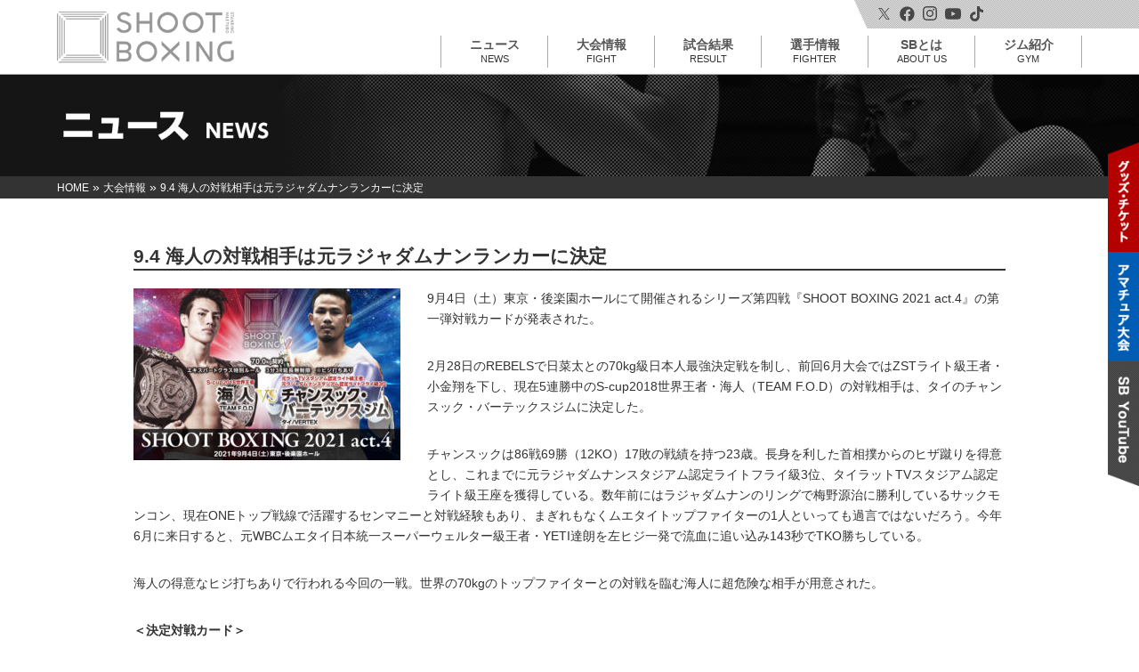

--- FILE ---
content_type: text/html; charset=UTF-8
request_url: https://shootboxing.org/news/24420/
body_size: 13310
content:
<!DOCTYPE html>
<html>
<head>
<meta charset="UTF-8" />

<meta name="viewport" content="width=device-width,initial-scale=1.0">

<link rel="shortcut icon" href="https://shootboxing.org/wp/wp-content/themes/sb-theme/favicon.ico">
<link rel="apple-touch-icon" href="https://shootboxing.org/wp/wp-content/themes/sb-theme/touchicon.png">

<link href="https://shootboxing.org/wp/wp-content/themes/sb-theme/style.css?v=251105" rel="stylesheet">
<link href="https://shootboxing.org/wp/wp-content/themes/sb-theme/css/responsive.css?v240809" rel="stylesheet">
<link href="https://shootboxing.org/wp/wp-content/themes/sb-theme/css/normalize.css" rel="stylesheet">
<link href="https://shootboxing.org/wp/wp-content/themes/sb-theme/css/drawer.css" rel="stylesheet">
<link rel="stylesheet" href="https://shootboxing.org/wp/wp-content/themes/sb-theme/css/jquery.simpleTicker.css">


<script src="https://shootboxing.org/wp/wp-content/themes/sb-theme/js/jquery-1.10.1.min.js"></script>
<script src="https://cdnjs.cloudflare.com/ajax/libs/twitter-bootstrap/3.3.7/js/bootstrap.min.js"></script>
<script src="https://shootboxing.org/wp/wp-content/themes/sb-theme/js/hover.js"></script>
<script src="https://shootboxing.org/wp/wp-content/themes/sb-theme/js/backtop.js"></script>
<script src="https://cdnjs.cloudflare.com/ajax/libs/iScroll/5.2.0/iscroll.js"></script>
<script src="https://shootboxing.org/wp/wp-content/themes/sb-theme/js/drawer.min.js"></script>
<script src="https://shootboxing.org/wp/wp-content/themes/sb-theme/js/tab-fighter.js"></script>
<script src="https://kit.fontawesome.com/0e1845397c.js" crossorigin="anonymous"></script>
<script>
   $(document).ready(function() {
  	$('.drawer').drawer();
		$('.drawer-dropdown-menu a').on('click', function() {
  		$('.drawer').drawer('close');
	});
	});
</script>

<script src="https://shootboxing.org/wp/wp-content/themes/sb-theme/js/jquery.matchHeight.js"></script>
<script>
$(function(){
　　$('.matchHeight').matchHeight();
});
</script>
<script>
$(function(){
　　$('li.fighter-box').matchHeight();
});
</script>

<script type="text/javascript" src="https://shootboxing.org/wp/wp-content/themes/sb-theme/js/jquery.simpleTicker.js"></script>
<script>
$(function() {
	$.simpleTicker($('#newsticker'),{'effectType':'roll'});
});
</script>

<!-- Google Tag Manager -->
<script>(function(w,d,s,l,i){w[l]=w[l]||[];w[l].push({'gtm.start':
new Date().getTime(),event:'gtm.js'});var f=d.getElementsByTagName(s)[0],
j=d.createElement(s),dl=l!='dataLayer'?'&l='+l:'';j.async=true;j.src=
'https://www.googletagmanager.com/gtm.js?id='+i+dl;f.parentNode.insertBefore(j,f);
})(window,document,'script','dataLayer','GTM-MT9PCML');</script>
<!-- End Google Tag Manager -->


		<!-- All in One SEO 4.8.5 - aioseo.com -->
		<title>9.4 海人の対戦相手は元ラジャダムナンランカーに決定 - SHOOTBOXING｜シュートボクシング</title>
	<meta name="description" content="9月4日（土）東京・後楽園ホールにて開催されるシリーズ第四戦『SHOOT BOXING 2021 act.4』" />
	<meta name="robots" content="max-image-preview:large" />
	<meta name="author" content="sbmaster"/>
	<link rel="canonical" href="https://shootboxing.org/news/24420/" />
	<meta name="generator" content="All in One SEO (AIOSEO) 4.8.5" />
		<meta property="og:locale" content="ja_JP" />
		<meta property="og:site_name" content="SHOOTBOXING｜シュートボクシング -" />
		<meta property="og:type" content="article" />
		<meta property="og:title" content="9.4 海人の対戦相手は元ラジャダムナンランカーに決定 - SHOOTBOXING｜シュートボクシング" />
		<meta property="og:description" content="9月4日（土）東京・後楽園ホールにて開催されるシリーズ第四戦『SHOOT BOXING 2021 act.4』" />
		<meta property="og:url" content="https://shootboxing.org/news/24420/" />
		<meta property="article:published_time" content="2021-08-06T08:35:35+00:00" />
		<meta property="article:modified_time" content="2021-08-06T08:35:35+00:00" />
		<meta name="twitter:card" content="summary" />
		<meta name="twitter:title" content="9.4 海人の対戦相手は元ラジャダムナンランカーに決定 - SHOOTBOXING｜シュートボクシング" />
		<meta name="twitter:description" content="9月4日（土）東京・後楽園ホールにて開催されるシリーズ第四戦『SHOOT BOXING 2021 act.4』" />
		<script type="application/ld+json" class="aioseo-schema">
			{"@context":"https:\/\/schema.org","@graph":[{"@type":"BlogPosting","@id":"https:\/\/shootboxing.org\/news\/24420\/#blogposting","name":"9.4 \u6d77\u4eba\u306e\u5bfe\u6226\u76f8\u624b\u306f\u5143\u30e9\u30b8\u30e3\u30c0\u30e0\u30ca\u30f3\u30e9\u30f3\u30ab\u30fc\u306b\u6c7a\u5b9a - SHOOTBOXING\uff5c\u30b7\u30e5\u30fc\u30c8\u30dc\u30af\u30b7\u30f3\u30b0","headline":"9.4 \u6d77\u4eba\u306e\u5bfe\u6226\u76f8\u624b\u306f\u5143\u30e9\u30b8\u30e3\u30c0\u30e0\u30ca\u30f3\u30e9\u30f3\u30ab\u30fc\u306b\u6c7a\u5b9a","author":{"@id":"https:\/\/shootboxing.org\/news\/author\/sbmaster\/#author"},"publisher":{"@id":"https:\/\/shootboxing.org\/#organization"},"image":{"@type":"ImageObject","url":"https:\/\/shootboxing.org\/wp\/wp-content\/uploads\/2021\/08\/sb2021_09_vs01.jpg","width":700,"height":450},"datePublished":"2021-08-06T17:35:35+09:00","dateModified":"2021-08-06T17:35:35+09:00","inLanguage":"ja","mainEntityOfPage":{"@id":"https:\/\/shootboxing.org\/news\/24420\/#webpage"},"isPartOf":{"@id":"https:\/\/shootboxing.org\/news\/24420\/#webpage"},"articleSection":"\u5927\u4f1a\u60c5\u5831, 2021.act4, kaito"},{"@type":"BreadcrumbList","@id":"https:\/\/shootboxing.org\/news\/24420\/#breadcrumblist","itemListElement":[{"@type":"ListItem","@id":"https:\/\/shootboxing.org#listItem","position":1,"name":"\u30db\u30fc\u30e0","item":"https:\/\/shootboxing.org","nextItem":{"@type":"ListItem","@id":"https:\/\/shootboxing.org\/news\/category\/cate-fight\/#listItem","name":"\u5927\u4f1a\u60c5\u5831"}},{"@type":"ListItem","@id":"https:\/\/shootboxing.org\/news\/category\/cate-fight\/#listItem","position":2,"name":"\u5927\u4f1a\u60c5\u5831","item":"https:\/\/shootboxing.org\/news\/category\/cate-fight\/","nextItem":{"@type":"ListItem","@id":"https:\/\/shootboxing.org\/news\/24420\/#listItem","name":"9.4 \u6d77\u4eba\u306e\u5bfe\u6226\u76f8\u624b\u306f\u5143\u30e9\u30b8\u30e3\u30c0\u30e0\u30ca\u30f3\u30e9\u30f3\u30ab\u30fc\u306b\u6c7a\u5b9a"},"previousItem":{"@type":"ListItem","@id":"https:\/\/shootboxing.org#listItem","name":"\u30db\u30fc\u30e0"}},{"@type":"ListItem","@id":"https:\/\/shootboxing.org\/news\/24420\/#listItem","position":3,"name":"9.4 \u6d77\u4eba\u306e\u5bfe\u6226\u76f8\u624b\u306f\u5143\u30e9\u30b8\u30e3\u30c0\u30e0\u30ca\u30f3\u30e9\u30f3\u30ab\u30fc\u306b\u6c7a\u5b9a","previousItem":{"@type":"ListItem","@id":"https:\/\/shootboxing.org\/news\/category\/cate-fight\/#listItem","name":"\u5927\u4f1a\u60c5\u5831"}}]},{"@type":"Organization","@id":"https:\/\/shootboxing.org\/#organization","name":"SHOOTBOXING\uff5c\u30b7\u30e5\u30fc\u30c8\u30dc\u30af\u30b7\u30f3\u30b0","url":"https:\/\/shootboxing.org\/"},{"@type":"Person","@id":"https:\/\/shootboxing.org\/news\/author\/sbmaster\/#author","url":"https:\/\/shootboxing.org\/news\/author\/sbmaster\/","name":"sbmaster","image":{"@type":"ImageObject","@id":"https:\/\/shootboxing.org\/news\/24420\/#authorImage","url":"https:\/\/secure.gravatar.com\/avatar\/7fb04ae422fb9d960c1ee94ad579d925?s=96&d=mm&r=g","width":96,"height":96,"caption":"sbmaster"}},{"@type":"WebPage","@id":"https:\/\/shootboxing.org\/news\/24420\/#webpage","url":"https:\/\/shootboxing.org\/news\/24420\/","name":"9.4 \u6d77\u4eba\u306e\u5bfe\u6226\u76f8\u624b\u306f\u5143\u30e9\u30b8\u30e3\u30c0\u30e0\u30ca\u30f3\u30e9\u30f3\u30ab\u30fc\u306b\u6c7a\u5b9a - SHOOTBOXING\uff5c\u30b7\u30e5\u30fc\u30c8\u30dc\u30af\u30b7\u30f3\u30b0","description":"9\u67084\u65e5\uff08\u571f\uff09\u6771\u4eac\u30fb\u5f8c\u697d\u5712\u30db\u30fc\u30eb\u306b\u3066\u958b\u50ac\u3055\u308c\u308b\u30b7\u30ea\u30fc\u30ba\u7b2c\u56db\u6226\u300eSHOOT BOXING 2021 act.4\u300f","inLanguage":"ja","isPartOf":{"@id":"https:\/\/shootboxing.org\/#website"},"breadcrumb":{"@id":"https:\/\/shootboxing.org\/news\/24420\/#breadcrumblist"},"author":{"@id":"https:\/\/shootboxing.org\/news\/author\/sbmaster\/#author"},"creator":{"@id":"https:\/\/shootboxing.org\/news\/author\/sbmaster\/#author"},"image":{"@type":"ImageObject","url":"https:\/\/shootboxing.org\/wp\/wp-content\/uploads\/2021\/08\/sb2021_09_vs01.jpg","@id":"https:\/\/shootboxing.org\/news\/24420\/#mainImage","width":700,"height":450},"primaryImageOfPage":{"@id":"https:\/\/shootboxing.org\/news\/24420\/#mainImage"},"datePublished":"2021-08-06T17:35:35+09:00","dateModified":"2021-08-06T17:35:35+09:00"},{"@type":"WebSite","@id":"https:\/\/shootboxing.org\/#website","url":"https:\/\/shootboxing.org\/","name":"SHOOTBOXING\uff5c\u30b7\u30e5\u30fc\u30c8\u30dc\u30af\u30b7\u30f3\u30b0","inLanguage":"ja","publisher":{"@id":"https:\/\/shootboxing.org\/#organization"}}]}
		</script>
		<!-- All in One SEO -->

<link rel="alternate" type="application/rss+xml" title="SHOOTBOXING｜シュートボクシング &raquo; フィード" href="https://shootboxing.org/feed/" />
<link rel="alternate" type="application/rss+xml" title="SHOOTBOXING｜シュートボクシング &raquo; コメントフィード" href="https://shootboxing.org/comments/feed/" />
<link rel="alternate" type="application/rss+xml" title="SHOOTBOXING｜シュートボクシング &raquo; 9.4 海人の対戦相手は元ラジャダムナンランカーに決定 のコメントのフィード" href="https://shootboxing.org/news/24420/feed/" />
<script type="text/javascript">
/* <![CDATA[ */
window._wpemojiSettings = {"baseUrl":"https:\/\/s.w.org\/images\/core\/emoji\/14.0.0\/72x72\/","ext":".png","svgUrl":"https:\/\/s.w.org\/images\/core\/emoji\/14.0.0\/svg\/","svgExt":".svg","source":{"concatemoji":"https:\/\/shootboxing.org\/wp\/wp-includes\/js\/wp-emoji-release.min.js?ver=6.4.7"}};
/*! This file is auto-generated */
!function(i,n){var o,s,e;function c(e){try{var t={supportTests:e,timestamp:(new Date).valueOf()};sessionStorage.setItem(o,JSON.stringify(t))}catch(e){}}function p(e,t,n){e.clearRect(0,0,e.canvas.width,e.canvas.height),e.fillText(t,0,0);var t=new Uint32Array(e.getImageData(0,0,e.canvas.width,e.canvas.height).data),r=(e.clearRect(0,0,e.canvas.width,e.canvas.height),e.fillText(n,0,0),new Uint32Array(e.getImageData(0,0,e.canvas.width,e.canvas.height).data));return t.every(function(e,t){return e===r[t]})}function u(e,t,n){switch(t){case"flag":return n(e,"\ud83c\udff3\ufe0f\u200d\u26a7\ufe0f","\ud83c\udff3\ufe0f\u200b\u26a7\ufe0f")?!1:!n(e,"\ud83c\uddfa\ud83c\uddf3","\ud83c\uddfa\u200b\ud83c\uddf3")&&!n(e,"\ud83c\udff4\udb40\udc67\udb40\udc62\udb40\udc65\udb40\udc6e\udb40\udc67\udb40\udc7f","\ud83c\udff4\u200b\udb40\udc67\u200b\udb40\udc62\u200b\udb40\udc65\u200b\udb40\udc6e\u200b\udb40\udc67\u200b\udb40\udc7f");case"emoji":return!n(e,"\ud83e\udef1\ud83c\udffb\u200d\ud83e\udef2\ud83c\udfff","\ud83e\udef1\ud83c\udffb\u200b\ud83e\udef2\ud83c\udfff")}return!1}function f(e,t,n){var r="undefined"!=typeof WorkerGlobalScope&&self instanceof WorkerGlobalScope?new OffscreenCanvas(300,150):i.createElement("canvas"),a=r.getContext("2d",{willReadFrequently:!0}),o=(a.textBaseline="top",a.font="600 32px Arial",{});return e.forEach(function(e){o[e]=t(a,e,n)}),o}function t(e){var t=i.createElement("script");t.src=e,t.defer=!0,i.head.appendChild(t)}"undefined"!=typeof Promise&&(o="wpEmojiSettingsSupports",s=["flag","emoji"],n.supports={everything:!0,everythingExceptFlag:!0},e=new Promise(function(e){i.addEventListener("DOMContentLoaded",e,{once:!0})}),new Promise(function(t){var n=function(){try{var e=JSON.parse(sessionStorage.getItem(o));if("object"==typeof e&&"number"==typeof e.timestamp&&(new Date).valueOf()<e.timestamp+604800&&"object"==typeof e.supportTests)return e.supportTests}catch(e){}return null}();if(!n){if("undefined"!=typeof Worker&&"undefined"!=typeof OffscreenCanvas&&"undefined"!=typeof URL&&URL.createObjectURL&&"undefined"!=typeof Blob)try{var e="postMessage("+f.toString()+"("+[JSON.stringify(s),u.toString(),p.toString()].join(",")+"));",r=new Blob([e],{type:"text/javascript"}),a=new Worker(URL.createObjectURL(r),{name:"wpTestEmojiSupports"});return void(a.onmessage=function(e){c(n=e.data),a.terminate(),t(n)})}catch(e){}c(n=f(s,u,p))}t(n)}).then(function(e){for(var t in e)n.supports[t]=e[t],n.supports.everything=n.supports.everything&&n.supports[t],"flag"!==t&&(n.supports.everythingExceptFlag=n.supports.everythingExceptFlag&&n.supports[t]);n.supports.everythingExceptFlag=n.supports.everythingExceptFlag&&!n.supports.flag,n.DOMReady=!1,n.readyCallback=function(){n.DOMReady=!0}}).then(function(){return e}).then(function(){var e;n.supports.everything||(n.readyCallback(),(e=n.source||{}).concatemoji?t(e.concatemoji):e.wpemoji&&e.twemoji&&(t(e.twemoji),t(e.wpemoji)))}))}((window,document),window._wpemojiSettings);
/* ]]> */
</script>
<link rel='stylesheet' id='sbi_styles-css' href='https://shootboxing.org/wp/wp-content/plugins/instagram-feed/css/sbi-styles.min.css?ver=6.6.1' type='text/css' media='all' />
<style id='wp-emoji-styles-inline-css' type='text/css'>

	img.wp-smiley, img.emoji {
		display: inline !important;
		border: none !important;
		box-shadow: none !important;
		height: 1em !important;
		width: 1em !important;
		margin: 0 0.07em !important;
		vertical-align: -0.1em !important;
		background: none !important;
		padding: 0 !important;
	}
</style>
<link rel='stylesheet' id='wp-block-library-css' href='https://shootboxing.org/wp/wp-includes/css/dist/block-library/style.min.css?ver=6.4.7' type='text/css' media='all' />
<style id='classic-theme-styles-inline-css' type='text/css'>
/*! This file is auto-generated */
.wp-block-button__link{color:#fff;background-color:#32373c;border-radius:9999px;box-shadow:none;text-decoration:none;padding:calc(.667em + 2px) calc(1.333em + 2px);font-size:1.125em}.wp-block-file__button{background:#32373c;color:#fff;text-decoration:none}
</style>
<style id='global-styles-inline-css' type='text/css'>
body{--wp--preset--color--black: #000000;--wp--preset--color--cyan-bluish-gray: #abb8c3;--wp--preset--color--white: #ffffff;--wp--preset--color--pale-pink: #f78da7;--wp--preset--color--vivid-red: #cf2e2e;--wp--preset--color--luminous-vivid-orange: #ff6900;--wp--preset--color--luminous-vivid-amber: #fcb900;--wp--preset--color--light-green-cyan: #7bdcb5;--wp--preset--color--vivid-green-cyan: #00d084;--wp--preset--color--pale-cyan-blue: #8ed1fc;--wp--preset--color--vivid-cyan-blue: #0693e3;--wp--preset--color--vivid-purple: #9b51e0;--wp--preset--gradient--vivid-cyan-blue-to-vivid-purple: linear-gradient(135deg,rgba(6,147,227,1) 0%,rgb(155,81,224) 100%);--wp--preset--gradient--light-green-cyan-to-vivid-green-cyan: linear-gradient(135deg,rgb(122,220,180) 0%,rgb(0,208,130) 100%);--wp--preset--gradient--luminous-vivid-amber-to-luminous-vivid-orange: linear-gradient(135deg,rgba(252,185,0,1) 0%,rgba(255,105,0,1) 100%);--wp--preset--gradient--luminous-vivid-orange-to-vivid-red: linear-gradient(135deg,rgba(255,105,0,1) 0%,rgb(207,46,46) 100%);--wp--preset--gradient--very-light-gray-to-cyan-bluish-gray: linear-gradient(135deg,rgb(238,238,238) 0%,rgb(169,184,195) 100%);--wp--preset--gradient--cool-to-warm-spectrum: linear-gradient(135deg,rgb(74,234,220) 0%,rgb(151,120,209) 20%,rgb(207,42,186) 40%,rgb(238,44,130) 60%,rgb(251,105,98) 80%,rgb(254,248,76) 100%);--wp--preset--gradient--blush-light-purple: linear-gradient(135deg,rgb(255,206,236) 0%,rgb(152,150,240) 100%);--wp--preset--gradient--blush-bordeaux: linear-gradient(135deg,rgb(254,205,165) 0%,rgb(254,45,45) 50%,rgb(107,0,62) 100%);--wp--preset--gradient--luminous-dusk: linear-gradient(135deg,rgb(255,203,112) 0%,rgb(199,81,192) 50%,rgb(65,88,208) 100%);--wp--preset--gradient--pale-ocean: linear-gradient(135deg,rgb(255,245,203) 0%,rgb(182,227,212) 50%,rgb(51,167,181) 100%);--wp--preset--gradient--electric-grass: linear-gradient(135deg,rgb(202,248,128) 0%,rgb(113,206,126) 100%);--wp--preset--gradient--midnight: linear-gradient(135deg,rgb(2,3,129) 0%,rgb(40,116,252) 100%);--wp--preset--font-size--small: 13px;--wp--preset--font-size--medium: 20px;--wp--preset--font-size--large: 36px;--wp--preset--font-size--x-large: 42px;--wp--preset--spacing--20: 0.44rem;--wp--preset--spacing--30: 0.67rem;--wp--preset--spacing--40: 1rem;--wp--preset--spacing--50: 1.5rem;--wp--preset--spacing--60: 2.25rem;--wp--preset--spacing--70: 3.38rem;--wp--preset--spacing--80: 5.06rem;--wp--preset--shadow--natural: 6px 6px 9px rgba(0, 0, 0, 0.2);--wp--preset--shadow--deep: 12px 12px 50px rgba(0, 0, 0, 0.4);--wp--preset--shadow--sharp: 6px 6px 0px rgba(0, 0, 0, 0.2);--wp--preset--shadow--outlined: 6px 6px 0px -3px rgba(255, 255, 255, 1), 6px 6px rgba(0, 0, 0, 1);--wp--preset--shadow--crisp: 6px 6px 0px rgba(0, 0, 0, 1);}:where(.is-layout-flex){gap: 0.5em;}:where(.is-layout-grid){gap: 0.5em;}body .is-layout-flow > .alignleft{float: left;margin-inline-start: 0;margin-inline-end: 2em;}body .is-layout-flow > .alignright{float: right;margin-inline-start: 2em;margin-inline-end: 0;}body .is-layout-flow > .aligncenter{margin-left: auto !important;margin-right: auto !important;}body .is-layout-constrained > .alignleft{float: left;margin-inline-start: 0;margin-inline-end: 2em;}body .is-layout-constrained > .alignright{float: right;margin-inline-start: 2em;margin-inline-end: 0;}body .is-layout-constrained > .aligncenter{margin-left: auto !important;margin-right: auto !important;}body .is-layout-constrained > :where(:not(.alignleft):not(.alignright):not(.alignfull)){max-width: var(--wp--style--global--content-size);margin-left: auto !important;margin-right: auto !important;}body .is-layout-constrained > .alignwide{max-width: var(--wp--style--global--wide-size);}body .is-layout-flex{display: flex;}body .is-layout-flex{flex-wrap: wrap;align-items: center;}body .is-layout-flex > *{margin: 0;}body .is-layout-grid{display: grid;}body .is-layout-grid > *{margin: 0;}:where(.wp-block-columns.is-layout-flex){gap: 2em;}:where(.wp-block-columns.is-layout-grid){gap: 2em;}:where(.wp-block-post-template.is-layout-flex){gap: 1.25em;}:where(.wp-block-post-template.is-layout-grid){gap: 1.25em;}.has-black-color{color: var(--wp--preset--color--black) !important;}.has-cyan-bluish-gray-color{color: var(--wp--preset--color--cyan-bluish-gray) !important;}.has-white-color{color: var(--wp--preset--color--white) !important;}.has-pale-pink-color{color: var(--wp--preset--color--pale-pink) !important;}.has-vivid-red-color{color: var(--wp--preset--color--vivid-red) !important;}.has-luminous-vivid-orange-color{color: var(--wp--preset--color--luminous-vivid-orange) !important;}.has-luminous-vivid-amber-color{color: var(--wp--preset--color--luminous-vivid-amber) !important;}.has-light-green-cyan-color{color: var(--wp--preset--color--light-green-cyan) !important;}.has-vivid-green-cyan-color{color: var(--wp--preset--color--vivid-green-cyan) !important;}.has-pale-cyan-blue-color{color: var(--wp--preset--color--pale-cyan-blue) !important;}.has-vivid-cyan-blue-color{color: var(--wp--preset--color--vivid-cyan-blue) !important;}.has-vivid-purple-color{color: var(--wp--preset--color--vivid-purple) !important;}.has-black-background-color{background-color: var(--wp--preset--color--black) !important;}.has-cyan-bluish-gray-background-color{background-color: var(--wp--preset--color--cyan-bluish-gray) !important;}.has-white-background-color{background-color: var(--wp--preset--color--white) !important;}.has-pale-pink-background-color{background-color: var(--wp--preset--color--pale-pink) !important;}.has-vivid-red-background-color{background-color: var(--wp--preset--color--vivid-red) !important;}.has-luminous-vivid-orange-background-color{background-color: var(--wp--preset--color--luminous-vivid-orange) !important;}.has-luminous-vivid-amber-background-color{background-color: var(--wp--preset--color--luminous-vivid-amber) !important;}.has-light-green-cyan-background-color{background-color: var(--wp--preset--color--light-green-cyan) !important;}.has-vivid-green-cyan-background-color{background-color: var(--wp--preset--color--vivid-green-cyan) !important;}.has-pale-cyan-blue-background-color{background-color: var(--wp--preset--color--pale-cyan-blue) !important;}.has-vivid-cyan-blue-background-color{background-color: var(--wp--preset--color--vivid-cyan-blue) !important;}.has-vivid-purple-background-color{background-color: var(--wp--preset--color--vivid-purple) !important;}.has-black-border-color{border-color: var(--wp--preset--color--black) !important;}.has-cyan-bluish-gray-border-color{border-color: var(--wp--preset--color--cyan-bluish-gray) !important;}.has-white-border-color{border-color: var(--wp--preset--color--white) !important;}.has-pale-pink-border-color{border-color: var(--wp--preset--color--pale-pink) !important;}.has-vivid-red-border-color{border-color: var(--wp--preset--color--vivid-red) !important;}.has-luminous-vivid-orange-border-color{border-color: var(--wp--preset--color--luminous-vivid-orange) !important;}.has-luminous-vivid-amber-border-color{border-color: var(--wp--preset--color--luminous-vivid-amber) !important;}.has-light-green-cyan-border-color{border-color: var(--wp--preset--color--light-green-cyan) !important;}.has-vivid-green-cyan-border-color{border-color: var(--wp--preset--color--vivid-green-cyan) !important;}.has-pale-cyan-blue-border-color{border-color: var(--wp--preset--color--pale-cyan-blue) !important;}.has-vivid-cyan-blue-border-color{border-color: var(--wp--preset--color--vivid-cyan-blue) !important;}.has-vivid-purple-border-color{border-color: var(--wp--preset--color--vivid-purple) !important;}.has-vivid-cyan-blue-to-vivid-purple-gradient-background{background: var(--wp--preset--gradient--vivid-cyan-blue-to-vivid-purple) !important;}.has-light-green-cyan-to-vivid-green-cyan-gradient-background{background: var(--wp--preset--gradient--light-green-cyan-to-vivid-green-cyan) !important;}.has-luminous-vivid-amber-to-luminous-vivid-orange-gradient-background{background: var(--wp--preset--gradient--luminous-vivid-amber-to-luminous-vivid-orange) !important;}.has-luminous-vivid-orange-to-vivid-red-gradient-background{background: var(--wp--preset--gradient--luminous-vivid-orange-to-vivid-red) !important;}.has-very-light-gray-to-cyan-bluish-gray-gradient-background{background: var(--wp--preset--gradient--very-light-gray-to-cyan-bluish-gray) !important;}.has-cool-to-warm-spectrum-gradient-background{background: var(--wp--preset--gradient--cool-to-warm-spectrum) !important;}.has-blush-light-purple-gradient-background{background: var(--wp--preset--gradient--blush-light-purple) !important;}.has-blush-bordeaux-gradient-background{background: var(--wp--preset--gradient--blush-bordeaux) !important;}.has-luminous-dusk-gradient-background{background: var(--wp--preset--gradient--luminous-dusk) !important;}.has-pale-ocean-gradient-background{background: var(--wp--preset--gradient--pale-ocean) !important;}.has-electric-grass-gradient-background{background: var(--wp--preset--gradient--electric-grass) !important;}.has-midnight-gradient-background{background: var(--wp--preset--gradient--midnight) !important;}.has-small-font-size{font-size: var(--wp--preset--font-size--small) !important;}.has-medium-font-size{font-size: var(--wp--preset--font-size--medium) !important;}.has-large-font-size{font-size: var(--wp--preset--font-size--large) !important;}.has-x-large-font-size{font-size: var(--wp--preset--font-size--x-large) !important;}
.wp-block-navigation a:where(:not(.wp-element-button)){color: inherit;}
:where(.wp-block-post-template.is-layout-flex){gap: 1.25em;}:where(.wp-block-post-template.is-layout-grid){gap: 1.25em;}
:where(.wp-block-columns.is-layout-flex){gap: 2em;}:where(.wp-block-columns.is-layout-grid){gap: 2em;}
.wp-block-pullquote{font-size: 1.5em;line-height: 1.6;}
</style>
<link rel='stylesheet' id='contact-form-7-css' href='https://shootboxing.org/wp/wp-content/plugins/contact-form-7/includes/css/styles.css?ver=5.8.5' type='text/css' media='all' />
<link rel='stylesheet' id='fancybox-css' href='https://shootboxing.org/wp/wp-content/plugins/easy-fancybox/fancybox/1.5.4/jquery.fancybox.min.css?ver=6.4.7' type='text/css' media='screen' />
<script type="text/javascript" src="https://shootboxing.org/wp/wp-includes/js/jquery/jquery.min.js?ver=3.7.1" id="jquery-core-js"></script>
<script type="text/javascript" src="https://shootboxing.org/wp/wp-includes/js/jquery/jquery-migrate.min.js?ver=3.4.1" id="jquery-migrate-js"></script>
<link rel="https://api.w.org/" href="https://shootboxing.org/wp-json/" /><link rel="alternate" type="application/json" href="https://shootboxing.org/wp-json/wp/v2/posts/24420" /><link rel="EditURI" type="application/rsd+xml" title="RSD" href="https://shootboxing.org/wp/xmlrpc.php?rsd" />
<link rel='shortlink' href='https://shootboxing.org/?p=24420' />
<link rel="alternate" type="application/json+oembed" href="https://shootboxing.org/wp-json/oembed/1.0/embed?url=https%3A%2F%2Fshootboxing.org%2Fnews%2F24420%2F" />
<link rel="alternate" type="text/xml+oembed" href="https://shootboxing.org/wp-json/oembed/1.0/embed?url=https%3A%2F%2Fshootboxing.org%2Fnews%2F24420%2F&#038;format=xml" />
<link rel="icon" href="https://shootboxing.org/wp/wp-content/uploads/2024/06/cropped-favicon-32x32.png" sizes="32x32" />
<link rel="icon" href="https://shootboxing.org/wp/wp-content/uploads/2024/06/cropped-favicon-192x192.png" sizes="192x192" />
<link rel="apple-touch-icon" href="https://shootboxing.org/wp/wp-content/uploads/2024/06/cropped-favicon-180x180.png" />
<meta name="msapplication-TileImage" content="https://shootboxing.org/wp/wp-content/uploads/2024/06/cropped-favicon-270x270.png" />

</head>

<body class="post-template-default single single-post postid-24420 single-format-standard drawer drawer--right" id="TOP">
<!-- Google Tag Manager (noscript) -->
<noscript><iframe src="https://www.googletagmanager.com/ns.html?id=GTM-MT9PCML" height="0" width="0" style="display:none;visibility:hidden"></iframe></noscript>
<!-- End Google Tag Manager (noscript) -->

<header role="banner"><!-- ヘッダー -->
    <button type="button" class="drawer-toggle drawer-hamburger">
      <span class="sr-only">toggle navigation</span>
      <span class="drawer-hamburger-icon"></span>
    </button>

    <nav class="drawer-nav" role="navigation">
      <ul class="drawer-menu">
        <li><a class="drawer-menu-item" href="https://shootboxing.org">HOME</a></li>
        <li><a class="drawer-menu-item" href="https://shootboxing.org/news">ニュース一覧</a></li>
        <li class="drawer-dropdown">
          <a class="drawer-menu-item" href="#" data-toggle="dropdown" role="button" aria-expanded="false">
            大会情報 <span class="drawer-caret"></span>
          </a>
          <ul class="drawer-dropdown-menu">
            <li><a class="drawer-dropdown-menu-item" href="https://shootboxing.org/fight">大会情報</a></li>
            <li><a class="drawer-dropdown-menu-item" href="https://shootboxing.org/result">試合結果</a></li>
            <li><a class="drawer-dropdown-menu-item" href="https://shootboxing.org/fight/schedule">年間スケジュール</a></li>
          </ul>
        </li>
        <li class="drawer-dropdown">
          <a class="drawer-menu-item" data-target="#" href="#" data-toggle="dropdown" role="button" aria-expanded="false">
            選手情報 <span class="drawer-caret"></span>
          </a>
          <ul class="drawer-dropdown-menu">
            <li><a class="drawer-dropdown-menu-item" href="https://shootboxing.org/fighter">ランキング</a></li>
            <li><a class="drawer-dropdown-menu-item" href="https://shootboxing.org/fighters/list">選手一覧</a></li>
          </ul>
        </li>
        <li><a class="drawer-menu-item" href="https://shootboxing.org/gym">ジム紹介</a></li>
        <li class="drawer-dropdown">
          <a class="drawer-menu-item" data-target="#" href="#" data-toggle="dropdown" role="button" aria-expanded="false">
            SBとは <span class="drawer-caret"></span>
          </a>
          <ul class="drawer-dropdown-menu">
            <li><a class="drawer-dropdown-menu-item" href="https://shootboxing.org/about">SBとは</a></li>
			<li><a class="drawer-dropdown-menu-item" href="https://shootboxing.org/rule">SBルール</a></li>
			<li><a class="drawer-dropdown-menu-item" href="https://shootboxing.org/s-cup">S-cup</a></li>
			<li><a class="drawer-dropdown-menu-item" href="https://shootboxing.org/girls-s-cup">Girls S-cup</a></li>
			<li><a class="drawer-dropdown-menu-item" href="https://shootboxing.org/history">SBヒストリー</a></li>
            <li><a class="drawer-dropdown-menu-item" href="https://shootboxing.org/human_of_sb/">HUMAN OF SB</a></li>
          </ul>
        </li>
        <li><a class="drawer-menu-item" href="https://eeo.today/store/101/specialfeature/shootboxing" target="_blank">グッズ・チケット</a></li>
        <li><a class="drawer-menu-item" href="https://shootboxing.org/amateur/">アマチュア大会</a></li>
        <li><a class="drawer-menu-item" href="https://shootboxing.org/roundgirl/">ラウンドガール</a></li>
        <li><a class="drawer-menu-item" href="https://shootboxing.org/company">運営会社</a></li>
        <li><a class="drawer-menu-item" href="https://shootboxing.org/news/category/cate-csr/">CSR</a></li>
        <li><a class="drawer-menu-item" href="https://shootboxing.org/">お問い合わせ</a></li>
        <li><a class="drawer-menu-item" href="https://shootboxing.org/partner">スポンサー一覧</a></li>
        <li><a class="drawer-menu-item" href="https://shootboxing.org/privacy">プライバシーポリシー</a></li>
        <li><a class="drawer-menu-item" href="https://twitter.com/SHOOT_BOXING" target="_blank">X</a></li>
        <li><a class="drawer-menu-item" href="https://ja-jp.facebook.com/shootboxing" target="_blank">Facebook</a></li>
        <li><a class="drawer-menu-item" href="https://www.instagram.com/shootboxing_official/" target="_blank">Instagram</a></li>
        <li><a class="drawer-menu-item" href="https://www.youtube.com/channel/UCjJ3849GExStjdF1M-68lyg" target="_blank">youtube</a></li>
        <li><a class="drawer-menu-item" href="https://www.tiktok.com/@shootboxing_official" target="_blank">TikTok</a></li>
      </ul>
    </nav>

<div id="logo"><a href="https://shootboxing.org"><img src="https://shootboxing.org/wp/wp-content/themes/sb-theme/image/sb-logo.png" alt="シュートボクシング"></a></div>
<div id="logo-sp"><a href="https://shootboxing.org"><img src="https://shootboxing.org/wp/wp-content/themes/sb-theme/image/sb-logo-sp.png" alt="シュートボクシング"></a></div>

<nav id="nav" role="navigation">
<ul class="menu">
<li class="menu__single">
<a href="https://shootboxing.org/news">ニュース<br><span>NEWS</span></a>
</li>
<li class="menu__single">
<a href="https://shootboxing.org/fight" class="init-bottom">大会情報<br><span>FIGHT</span></a>
<ul class="menu__second-level">
<li><a href="https://shootboxing.org/fight">大会情報</a></li>
<li><a href="https://shootboxing.org/fight/schedule">年間スケジュール</a></li>
</ul>
</li>
<li class="menu__single">
<a href="https://shootboxing.org/result">試合結果<br><span>RESULT</span></a>
</li>
<li class="menu__single">
<a href="https://shootboxing.org/fighter" class="init-bottom">選手情報<br><span>FIGHTER</span></a>
<ul class="menu__second-level">
<li><a href="https://shootboxing.org/fighter">ランキング</a></li>
<li><a href="https://shootboxing.org/fighters/list">選手一覧</a></li>
</ul>
</li>
<li class="menu__single">
<a href="https://shootboxing.org/about" class="init-bottom">SBとは<br><span>ABOUT US</span></a>
<ul class="menu__second-level">
<li><a href="https://shootboxing.org/about">SBとは</a></li>
<li><a href="https://shootboxing.org/rule">SBルール</a></li>
<li><a href="https://shootboxing.org/s-cup">S-cup</a></li>
<li><a href="https://shootboxing.org/girls-s-cup">Girls S-cup</a></li>
<li><a href="https://shootboxing.org/history">SBヒストリー</a></li>
<li><a href="https://shootboxing.org/news/category/cate-csr/">CSR</a></li>
<li><a href="https://shootboxing.org/human_of_sb/">HUMAN OF SB</a></li>
</ul>
</li>
<li class="menu__single">
<a href="https://shootboxing.org/gym" class="init-bottom">ジム紹介<br><span>GYM</span></a>
</li>
</ul>
</nav>

</header><!-- ヘッダーここまで -->

<div class="head-sub">
<div class="ghonyaku">
<div id="google_translate_element"></div><script type="text/javascript">
function googleTranslateElementInit() {
  new google.translate.TranslateElement({pageLanguage: 'ja', includedLanguages: 'de,en,es,fr,ja,ko,th,zh-CN,zh-TW', layout: google.translate.TranslateElement.InlineLayout.SIMPLE, autoDisplay: false}, 'google_translate_element');
}
</script><script type="text/javascript" src="//translate.google.com/translate_a/element.js?cb=googleTranslateElementInit"></script>
</div>
<div class="sns">
  <a href="https://twitter.com/SHOOT_BOXING" target="_blank"><img src="https://shootboxing.org/wp/wp-content/themes/sb-theme/image/icon/icon-x-black.svg" alt="X" width="13" height="13"></a>
  <a href="https://ja-jp.facebook.com/shootboxing" target="_blank"><img src="https://shootboxing.org/wp/wp-content/themes/sb-theme/image/icon/icon-facebook-black.svg" alt="facebook" width="17" height="17"></a>
  <a href="https://www.instagram.com/shootboxing_official/" target="_blank"><img src="https://shootboxing.org/wp/wp-content/themes/sb-theme/image/icon/icon-instagram-black.svg" alt="instagram" width="16" height="16"></a>
  <a href="https://www.youtube.com/channel/UCjJ3849GExStjdF1M-68lyg" target="_blank"><img src="https://shootboxing.org/wp/wp-content/themes/sb-theme/image/icon/icon-youtube-black.svg" alt="YouTube" width="18" height="13"></a>
  <a href="https://www.tiktok.com/@shootboxing_official" target="_blank"><img src="https://shootboxing.org/wp/wp-content/themes/sb-theme/image/icon/icon-tiktok-black.svg" alt="tiktok" width="15" height="17"></a>
</div>
</div>

<div id="sidelink">
<div id="side-ticket"><a href="https://eeo.today/store/101/specialfeature/shootboxing" target="_blank"><img src="https://shootboxing.org/wp/wp-content/themes/sb-theme/image/side-ticket.png" alt="グッズ・チケット"></a></div>
<div id="side-amateur"><a href="https://shootboxing.org/amateur"><img src="https://shootboxing.org/wp/wp-content/themes/sb-theme/image/side-amateur.png" alt="アマチュア大会"></a></div>
<div id="side-movie"><a href="https://www.youtube.com/channel/UCjJ3849GExStjdF1M-68lyg" target="_blank"><img src="https://shootboxing.org/wp/wp-content/themes/sb-theme/image/side-youtube.png" alt="SB YouTube"></a></div>
</div>
<div id="content"><!-- コンテンツ -->
<div id="page-image"><img src="https://shootboxing.org/wp/wp-content/themes/sb-theme/image/pageimage_news.jpg" alt=""></div>

<div class="pankuzu">
<div class="breadcrumbs" typeof="BreadcrumbList" vocab="http://schema.org/">
<!-- Breadcrumb NavXT 7.2.0 -->
<span property="itemListElement" typeof="ListItem"><a property="item" typeof="WebPage" title="SHOOTBOXING｜シュートボクシングへ移動" href="https://shootboxing.org" class="home"><span property="name">HOME</span></a><meta property="position" content="1"></span> &raquo; <span property="itemListElement" typeof="ListItem"><a property="item" typeof="WebPage" title="大会情報のカテゴリーアーカイブへ移動" href="https://shootboxing.org/news/category/cate-fight/" class="taxonomy category"><span property="name">大会情報</span></a><meta property="position" content="2"></span> &raquo; <span property="itemListElement" typeof="ListItem"><span property="name">9.4 海人の対戦相手は元ラジャダムナンランカーに決定</span><meta property="position" content="3"></span></div>
</div>

<div class="section-news">
<div class="inner">
<div class="post">
<h3 class="midashi"><a href="https://shootboxing.org/news/24420/">9.4 海人の対戦相手は元ラジャダムナンランカーに決定</a></h3>

<p><img fetchpriority="high" decoding="async" src="https://shootboxing.org/wp/wp-content/uploads/2021/08/sb2021_09_vs01-300x193.jpg" alt="" width="300" height="193" class="alignleft size-medium wp-image-24421" srcset="https://shootboxing.org/wp/wp-content/uploads/2021/08/sb2021_09_vs01-300x193.jpg 300w, https://shootboxing.org/wp/wp-content/uploads/2021/08/sb2021_09_vs01.jpg 700w" sizes="(max-width: 300px) 100vw, 300px" />9月4日（土）東京・後楽園ホールにて開催されるシリーズ第四戦『SHOOT BOXING 2021 act.4』の第一弾対戦カードが発表された。</p>
<p>2月28日のREBELSで日菜太との70kg級日本人最強決定戦を制し、前回6月大会ではZSTライト級王者・小金翔を下し、現在5連勝中のS-cup2018世界王者・海人（TEAM F.O.D）の対戦相手は、タイのチャンスック・バーテックスジムに決定した。</p>
<p>チャンスックは86戦69勝（12KO）17敗の戦績を持つ23歳。長身を利した首相撲からのヒザ蹴りを得意とし、これまでに元ラジャダムナンスタジアム認定ライトフライ級3位、タイラットTVスタジアム認定ライト級王座を獲得している。数年前にはラジャダムナンのリングで梅野源治に勝利しているサックモンコン、現在ONEトップ戦線で活躍するセンマニーと対戦経験もあり、まぎれもなくムエタイトップファイターの1人といっても過言ではないだろう。今年6月に来日すると、元WBCムエタイ日本統一スーパーウェルター級王者・YETI達朗を左ヒジ一発で流血に追い込み143秒でTKO勝ちしている。</p>
<p>海人の得意なヒジ打ちありで行われる今回の一戦。世界の70kgのトップファイターとの対戦を臨む海人に超危険な相手が用意された。</p>
<p><strong>＜決定対戦カード＞</strong></p>
<p>▼70.0kg契約　エキスパートクラス特別ルール　3分3R延長無制限　※ヒジ打ちあり<br />
海人（TEAM F.O.D/S-cup2018世界王者）<br />
vs<br />
チャンスック・バーテックスジム（タイ/VERTEX/元ラットTVスタジアム認定ライト級王者、元ラジャダムナンスタジアム認定ライトフライ級3位）</p>
<p><strong>＜出場予定選手＞</strong><br />
笠原友希（シーザージム/SB日本フェザー級王者）<br />
村田聖明（シーザージム/SB日本ライト級2位）<br />
伏見和之（シーザー力道場/SB日本バンタム級2位）<br />
手塚翔太（Sublime guys・GONG-GYM坂戸/SB日本フェザー級1位）<br />
山田彪太朗（シーザージム/SB日本フェザー級5位）<br />
山田虎矢太（シーザージム/SB日本スーパーバンタム級5位）<br />
MISAKI（TEAM FOREST/SB日本女子ミニマム級1位）</p>
<p><strong>＜大会概要＞</strong></p>
<p>「SHOOT BOXING 2021 act.4」<br />
2021年9月4日（土）東京・後楽園ホール<br />
開場／17:00　開始／18:00<br />
※開始時間は変更になる場合がございます。</p>
<p>主催／一般社団法人シュートボクシング協会<br />
認定／シュートボクシングコミッション<br />
運営／株式会社シーザー・インターナショナル<br />
協力病院／格闘メディカル協会・東京警察病院衣装協力／BEAMS</p>
<p>チケット料金／<br />
SRS席15,000円<br />
RS席10,000円<br />
S席7,000円<br />
A席5,000円<br />
※当日券は各500円UP<br />
※新型コロナウイルス感染対策により観客動員数に制限があります。</p>
<p>■チケットぴあ TEL0570-02-9999＜Pコード：594-600＞<br />
<a href="http://pia.jp/" rel="noopener" target="_blank">http://pia.jp/</a> (PC・携帯・スマホ共通) 毎週 火曜日・水曜日の2:30～5:30AMを除く<br />
チケットぴあ店舗 ＜店舗により営業時間が異なります＞※詳しくはHPにてご確認ください。 <a href="http://pia.jp/shoplist/" rel="noopener" target="_blank">http://pia.jp/shoplist/</a><br />
セブン-イレブン＜24時間 毎週火・水曜日の1:30AM～5:30AMを除く＞</p>
<p>■イープラス <a href="http://eplus.jp/" rel="noopener" target="_blank">http://eplus.jp/</a> (PC・携帯・スマホ共通) ファミリーマート店内Famiポート</p>
<p>■後楽園ホール TEL 03-5800-9999 （当日販売のみ）</p>
<p>■シュートボクシング公式ネットショップ <a href="https://www.funity.jp/tickets/shootbox/showlist" rel="noopener" target="_blank">https://www.funity.jp/tickets/shootbox/showlist</a></p>
<p>チケット発売日／8月12日（土）</p>
<p>～2021年大会スケジュール～<br />
2021年9月4日（土）SHOOT BOXING 2021 act.4（東京・後楽園ホール）<br />
2021年11月予定    S-cup or GROUND ZEROを調整中 会場未定</p>

<hr>
</div><p class="pagenation">
<span class="oldpage">&laquo; <a href="https://shootboxing.org/news/24366/" rel="prev">7.29 計量パスの未奈、打倒KINGレイナに自信「普通にやって普通に勝ちます」</a></span>
<span class="newpage"><a href="https://shootboxing.org/news/24428/" rel="next">9.4 6連勝の村田聖明がMA日本王者・力也と激突、MISAKI欠場</a> &raquo; </span>
</p>
</div>
</div><!-- コンテンツここまで -->

<div class="section-cont">
<div class="inner">
<ul class="cont">
<li><a href="https://shootboxing.org/about"><img src="https://shootboxing.org/wp/wp-content/themes/sb-theme/image/bnr/bnr_sb.png" alt="シュートボクシングとは"></a></li>
<li><a href="https://shootboxing.org/rule"><img src="https://shootboxing.org/wp/wp-content/themes/sb-theme/image/bnr/bnr_rule.png" alt="SBルール"></a></li>
<li><a href="https://shootboxing.org/fighter"><img src="https://shootboxing.org/wp/wp-content/themes/sb-theme/image/bnr/bnr_ranking.png" alt="ランキング"></a></li>
<li><a href="https://shootboxing.org/fighters/list"><img src="https://shootboxing.org/wp/wp-content/themes/sb-theme/image/bnr/bnr_fighter.png" alt="選手一覧"></a></li>
<li><a href="https://shootboxing.org/s-cup"><img src="https://shootboxing.org/wp/wp-content/themes/sb-theme/image/bnr/bnr_scup.png" alt="S-cup"></a></li>
<li><a href="https://shootboxing.org/girls-s-cup"><img src="https://shootboxing.org/wp/wp-content/themes/sb-theme/image/bnr/bnr_gscup.png" alt="Girls S-cup"></a></li>
<li><a href="https://shootboxing.org/gym"><img src="https://shootboxing.org/wp/wp-content/themes/sb-theme/image/bnr/bnr_gym.png" alt="ジム紹介"></a></li>
<li><a href="https://www.youtube.com/channel/UCjJ3849GExStjdF1M-68lyg" target="_blank"><img src="https://shootboxing.org/wp/wp-content/themes/sb-theme/image/bnr/bnr_youtube.png" alt="youtube"></a></li>
</ul>
<hr>
</div>
</div>

<div class="section-bnr">
<ul class="bnr">
<li><a href="https://rena-official.amebaownd.com/" target="_blank"><img src="https://shootboxing.org/wp/wp-content/themes/sb-theme/image/bnr/bnr_rena.png" alt="RENAオフィシャルサイト"></a></li>
<li><a href="https://shootboxing.org/roundgirl"><img src="https://shootboxing.org/wp/wp-content/themes/sb-theme/image/bnr/bnr_rg.png" alt="SBラウンドガール"></a></li>
<li><a href="https://www.youtube.com/channel/UCjJ3849GExStjdF1M-68lyg" target="_blank"><img src="https://shootboxing.org/wp/wp-content/themes/sb-theme/image/bnr/bnr_youtube2020.png" alt="Abema TV"></a></li>
<li><a href="https://shootboxing.org/human_of_sb"><img src="https://shootboxing.org/wp/wp-content/themes/sb-theme/image/bnr/bnr_hos.png" alt="HUMAN OF SB"></a></li>
</ul>
<hr>
</div>

<div class="section-op">
<div class="inner">
<div class="title-img"><img src="https://shootboxing.org/wp/wp-content/themes/sb-theme/image/title_op.png" alt="オフィシャルスポンサー"></div>
<ul class="op">
<li><a href="http://neoaging.jp/" target="_blank"><img src="https://shootboxing.org/wp/wp-content/themes/sb-theme/image/partner/op_01_2022.jpg" alt="neo aging"></a></li>
<li><a href="http://www.tohshin.co.jp/" target="_blank"><img src="https://shootboxing.org/wp/wp-content/themes/sb-theme/image/partner/op_03new.jpg" alt="トーシンパートナーズ"></a></li>
<li><a href="http://www.beams.co.jp/" target="_blank"><img src="https://shootboxing.org/wp/wp-content/themes/sb-theme/image/partner/op_04.jpg" alt="BEAMS"></a></li>
<li><a href="http://www.lives-group.com/" target="_blank"><img src="https://shootboxing.org/wp/wp-content/themes/sb-theme/image/partner/op_04_2024.jpg" alt="株式会社ライブズ"></a></li>
<li><a href="http://www.athletegai.com/" target="_blank"><img src="https://shootboxing.org/wp/wp-content/themes/sb-theme/image/partner/op_05_2022.jpg" alt="アスリート街.com"></a></li>
</ul>
<hr>
<div class="link-btn-top"><a href="https://shootboxing.org/partner">パートナー一覧 <i class="fa fa-angle-right" aria-hidden="true"></i></a></div>
</div>
</div>

<div class="section">
<footer><!-- フッター -->

<div id="footermenu">
<div class="inner">

<div class="list">
<ul>
<li class="main"><a href="https://shootboxing.org">HOME</a></li>
<li><a href="https://shootboxing.org/news">ニュース一覧</a></li>
<li><a href="https://shootboxing.org/company">運営会社</a></li>
<li><a href="https://shootboxing.org/news/category/cate-csr/">CSR</a></li>
<li><a href="https://shootboxing.org/partner">スポンサー一覧</a></li>
</ul>
</div>

<div class="list">
<ul>
<li class="main">大会情報</li>
<li><a href="https://shootboxing.org/fight">大会情報</a></li>
<li><a href="https://shootboxing.org/result">試合結果</a></li>
<li><a href="https://shootboxing.org/fight/schedule">年間スケジュール</a></li>
<li><a href="https://shootboxing.org/amateur">アマチュア大会</a></li>
</ul>
</div>

<div class="list">
<ul>
<li class="main">選手情報</li>
<li><a href="https://shootboxing.org/fighter">ランキング</a></li>
<li><a href="https://shootboxing.org/fighters/list">選手一覧</a></li>
<li><a href="https://shootboxing.org/fighters/rekidai">歴代チャンピオン</a></li>
<li><a href="https://shootboxing.org/gym">ジム一覧</a></li>
</ul>
</div>

<div class="list">
<ul>
<li class="main">SBとは</li>
<li><a href="https://shootboxing.org/about">SBとは</a></li>
<li><a href="https://shootboxing.org/rule">SBルール</a></li>
<li><a href="https://shootboxing.org/s-cup">S-cup</a></li>
<li><a href="https://shootboxing.org/girls-s-cup">Girls S-cup</a></li>
<li><a href="https://shootboxing.org/history">SBヒストリー</a></li>
<li><a href="https://shootboxing.org/human_of_sb">HUMAN OF SB</a></li>
</ul>
</div>

<div class="list-last">
<ul>
<li class="main">etc.</li>
<li><a href="https://eeo.today/store/101/specialfeature/shootboxing" target="_blank">オフィシャルショップ</a></li>
<li><a href="https://rena-official.amebaownd.com/" target="_blank">RENAオフィシャル</a></li>
<li><a href="https://shootboxing.org/roundgirl">ラウンドガール</a></li>
</ul>
</div>
<hr>

<div class="list">
<ul>
<li class="main"><a href="https://shootboxing.org/sitemap">サイトマップ</a></li>
<li><a href="https://shootboxing.org/company/contact">お問い合わせ</a></li>
<li><a href="https://shootboxing.org/privacy">プライバシーポリシー</a></li>
</ul>
</div>
<hr>
<div id="logo-footer"><a href="https://shootboxing.org"><img src="https://shootboxing.org/wp/wp-content/themes/sb-theme/image/sb-logo-footer.png" alt="シュートボクシング"></a></div>

</div><!-- インナーここまで -->

</div>


<div id="foot-sns-icon" class="foot-sns-icon">
  <div class="inner">
    <ul class="sns-icon-list">
      <li><a href="https://twitter.com/SHOOT_BOXING" target="_blank"><img src="https://shootboxing.org/wp/wp-content/themes/sb-theme/image/icon/icon-x-black.svg" alt="X" width="20" height="20"></a></li>
      <li><a href="https://ja-jp.facebook.com/shootboxing" target="_blank"><img src="https://shootboxing.org/wp/wp-content/themes/sb-theme/image/icon/icon-facebook-black.svg" alt="facebook" width="23" height="23"></a></li>
      <li><a href="https://www.instagram.com/shootboxing_official/" target="_blank"><img src="https://shootboxing.org/wp/wp-content/themes/sb-theme/image/icon/icon-instagram-black.svg" alt="instagram" width="21" height="21"></a></li>
      <li><a href="https://www.youtube.com/channel/UCjJ3849GExStjdF1M-68lyg" target="_blank"><img src="https://shootboxing.org/wp/wp-content/themes/sb-theme/image/icon/icon-youtube-black.svg" alt="YouTube" width="26" height="18"></a></li>
      <li><a href="https://www.tiktok.com/@shootboxing_official" target="_blank"><img src="https://shootboxing.org/wp/wp-content/themes/sb-theme/image/icon/icon-tiktok-black.svg" alt="tiktok" width="21" height="24"></a></li>
    </ul>
  </div>
</div>


<div id="foot-bottom">
<p class="copy">Copyrighat&#169;SHOOT BOXING, All rights reserved.</p>
</div>

</footer><!-- フッターここまで -->
</div>

</div><!-- コンテナここまで -->

<div id="back-top">
<a href="#TOP"><i class="fa fa-chevron-up" aria-hidden="true"></i></a>
</div>

<!-- Instagram Feed JS -->
<script type="text/javascript">
var sbiajaxurl = "https://shootboxing.org/wp/wp-admin/admin-ajax.php";
</script>
<script type="text/javascript" src="https://shootboxing.org/wp/wp-content/plugins/contact-form-7/includes/swv/js/index.js?ver=5.8.5" id="swv-js"></script>
<script type="text/javascript" id="contact-form-7-js-extra">
/* <![CDATA[ */
var wpcf7 = {"api":{"root":"https:\/\/shootboxing.org\/wp-json\/","namespace":"contact-form-7\/v1"}};
/* ]]> */
</script>
<script type="text/javascript" src="https://shootboxing.org/wp/wp-content/plugins/contact-form-7/includes/js/index.js?ver=5.8.5" id="contact-form-7-js"></script>
<script type="text/javascript" src="https://shootboxing.org/wp/wp-content/plugins/easy-fancybox/fancybox/1.5.4/jquery.fancybox.min.js?ver=6.4.7" id="jquery-fancybox-js"></script>
<script type="text/javascript" id="jquery-fancybox-js-after">
/* <![CDATA[ */
var fb_timeout, fb_opts={'overlayShow':true,'hideOnOverlayClick':true,'showCloseButton':true,'margin':20,'enableEscapeButton':true,'autoScale':true };
if(typeof easy_fancybox_handler==='undefined'){
var easy_fancybox_handler=function(){
jQuery([".nolightbox","a.wp-block-fileesc_html__button","a.pin-it-button","a[href*='pinterest.com\/pin\/create']","a[href*='facebook.com\/share']","a[href*='twitter.com\/share']"].join(',')).addClass('nofancybox');
jQuery('a.fancybox-close').on('click',function(e){e.preventDefault();jQuery.fancybox.close()});
/* IMG */
var fb_IMG_select=jQuery('a[href*=".jpg" i]:not(.nofancybox,li.nofancybox>a),area[href*=".jpg" i]:not(.nofancybox),a[href*=".png" i]:not(.nofancybox,li.nofancybox>a),area[href*=".png" i]:not(.nofancybox),a[href*=".webp" i]:not(.nofancybox,li.nofancybox>a),area[href*=".webp" i]:not(.nofancybox)');
fb_IMG_select.addClass('fancybox image');
var fb_IMG_sections=jQuery('.gallery,.wp-block-gallery,.tiled-gallery,.wp-block-jetpack-tiled-gallery');
fb_IMG_sections.each(function(){jQuery(this).find(fb_IMG_select).attr('rel','gallery-'+fb_IMG_sections.index(this));});
jQuery('a.fancybox,area.fancybox,.fancybox>a').each(function(){jQuery(this).fancybox(jQuery.extend(true,{},fb_opts,{'transitionIn':'elastic','transitionOut':'elastic','opacity':false,'hideOnContentClick':false,'titleShow':true,'titlePosition':'over','titleFromAlt':true,'showNavArrows':true,'enableKeyboardNav':true,'cyclic':false}))});
};};
var easy_fancybox_auto=function(){setTimeout(function(){jQuery('a#fancybox-auto,#fancybox-auto>a').first().trigger('click')},1000);};
jQuery(easy_fancybox_handler);jQuery(document).on('post-load',easy_fancybox_handler);
jQuery(easy_fancybox_auto);
/* ]]> */
</script>
<script type="text/javascript" src="https://shootboxing.org/wp/wp-content/plugins/easy-fancybox/vendor/jquery.easing.min.js?ver=1.4.1" id="jquery-easing-js"></script>
<script type="text/javascript" src="https://shootboxing.org/wp/wp-content/plugins/easy-fancybox/vendor/jquery.mousewheel.min.js?ver=3.1.13" id="jquery-mousewheel-js"></script>

</body>
</html>

--- FILE ---
content_type: text/css
request_url: https://shootboxing.org/wp/wp-content/themes/sb-theme/css/form.css
body_size: 546
content:
/* お問い合わせ */
.wpcf7-form {
padding: 0;
margin: 10px 0 50px;
}

.wpcf7-form span.req {
color: #aa0000;
font-size: smaller;
}

.cate {
	float: left;
	width: 25%;
	text-align: right;
	padding: 5px 0;
	margin: 0 0 10px;
}

.input {
	float: right;
	width: 72%;
	margin: 0 0 10px;
}

.wpcf7-select {
	padding: 0 10px 0 0;
}

span.wpcf7-list-item { display: block; }

.cate p,.input p {
	margin: 0;
	font-size: 100%;
}

hr.line {
	clear: both;
	border-bottom: 1px solid #aaa;
	margin-bottom:10px;
}

.wpcf7-form input.wpcf7-text {
width: 96%;
background-color: #efefef;
}

.wpcf7-form textarea {
width: 96%;
background-color: #efefef;
border: none;
}

.wpcf7-form .submit {
	margin: 0 auto 0;
	cursor: pointer;
	width: 200px;
	border: none;
	box-shadow: none;
	line-height: 0;
}

.wpcf7-form .submit p input {
	display: block;
	position: relative;
	background-color:#555;
	color: #fff !important;
	text-decoration: none !important;
	padding: 5px 20px;
	text-align: center;
	font-size: 100%;
	margin: 50px auto 0;
	cursor: pointer;
	width: 200px;
	line-height: 30px;
	border: none;
}

 /* テキストフォームの設定 */
.wpcf7-text,.wpcf7-textarea {
	color: #555;
	font-weight: normal;
	padding: 5px 2%;
	background-color: #fff;
	border: 2px solid #fff;
   }
   
 /* テキストフォームのフォーカス時の設定 */
.wpcf7-text:focus,.wpcf7-textarea:focus {
	background-color: #fff;
	border: 2px solid #ddd;
   }

--- FILE ---
content_type: image/svg+xml
request_url: https://shootboxing.org/wp/wp-content/themes/sb-theme/image/icon/icon-tiktok-black.svg
body_size: 632
content:
<?xml version="1.0" encoding="UTF-8"?>
<svg id="_レイヤー_2" data-name="レイヤー_2" xmlns="http://www.w3.org/2000/svg" viewBox="0 0 522.29 598.92">
  <g id="LOGOS">
    <path d="M444.28,120.05c-32.26-21.04-55.55-54.69-62.81-93.92-1.57-8.48-2.43-17.2-2.43-26.13h-102.97l-.17,412.66c-1.73,46.21-39.76,83.3-86.39,83.3-14.49,0-28.14-3.62-40.15-9.95-27.55-14.5-46.4-43.38-46.4-76.61,0-47.73,38.83-86.56,86.55-86.56,8.91,0,17.45,1.47,25.54,4v-105.12c-8.37-1.14-16.87-1.85-25.54-1.85C85.02,219.88,0,304.9,0,409.4c0,64.12,32.04,120.86,80.91,155.17,30.78,21.61,68.23,34.35,108.61,34.35,104.5,0,189.52-85.02,189.52-189.52v-209.25c40.38,28.99,89.86,46.07,143.25,46.07v-102.97c-28.76,0-55.55-8.55-78.01-23.2Z"/>
  </g>
</svg>